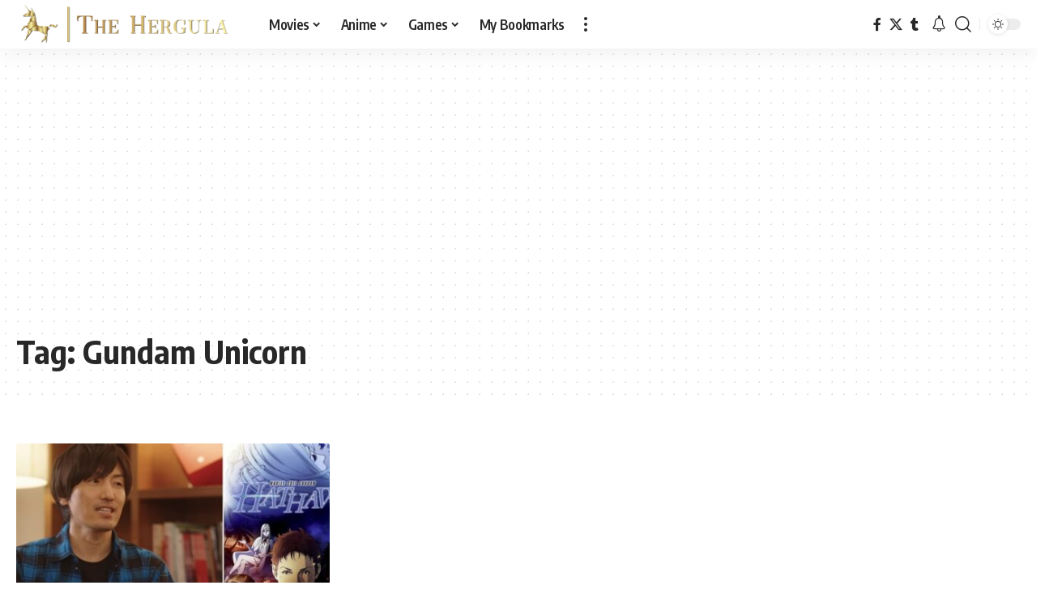

--- FILE ---
content_type: text/html; charset=utf-8
request_url: https://www.google.com/recaptcha/api2/aframe
body_size: 269
content:
<!DOCTYPE HTML><html><head><meta http-equiv="content-type" content="text/html; charset=UTF-8"></head><body><script nonce="5WxrI-gTWUVkqAXBhMydOg">/** Anti-fraud and anti-abuse applications only. See google.com/recaptcha */ try{var clients={'sodar':'https://pagead2.googlesyndication.com/pagead/sodar?'};window.addEventListener("message",function(a){try{if(a.source===window.parent){var b=JSON.parse(a.data);var c=clients[b['id']];if(c){var d=document.createElement('img');d.src=c+b['params']+'&rc='+(localStorage.getItem("rc::a")?sessionStorage.getItem("rc::b"):"");window.document.body.appendChild(d);sessionStorage.setItem("rc::e",parseInt(sessionStorage.getItem("rc::e")||0)+1);localStorage.setItem("rc::h",'1768973041747');}}}catch(b){}});window.parent.postMessage("_grecaptcha_ready", "*");}catch(b){}</script></body></html>